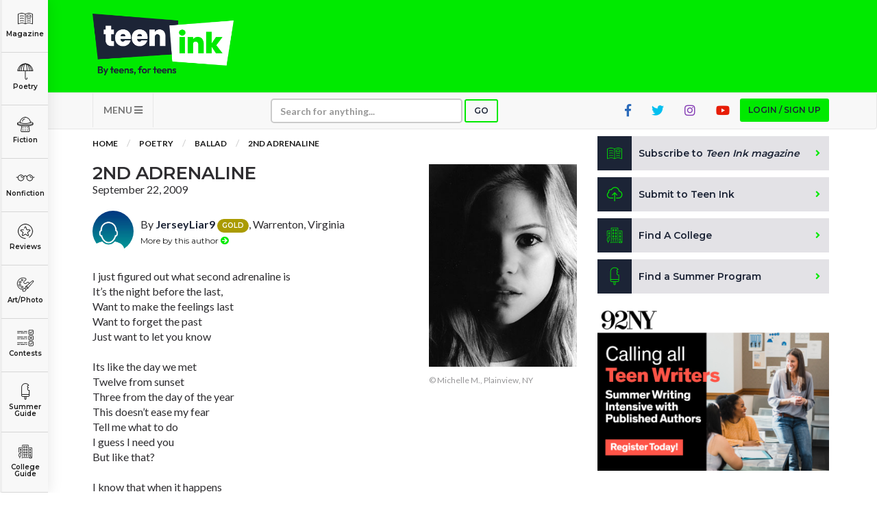

--- FILE ---
content_type: text/html; charset=utf-8
request_url: https://www.google.com/recaptcha/api2/aframe
body_size: -84
content:
<!DOCTYPE HTML><html><head><meta http-equiv="content-type" content="text/html; charset=UTF-8"></head><body><script nonce="5pvvVqPVMCsgjFQNSvUZaw">/** Anti-fraud and anti-abuse applications only. See google.com/recaptcha */ try{var clients={'sodar':'https://pagead2.googlesyndication.com/pagead/sodar?'};window.addEventListener("message",function(a){try{if(a.source===window.parent){var b=JSON.parse(a.data);var c=clients[b['id']];if(c){var d=document.createElement('img');d.src=c+b['params']+'&rc='+(localStorage.getItem("rc::a")?sessionStorage.getItem("rc::b"):"");window.document.body.appendChild(d);sessionStorage.setItem("rc::e",parseInt(sessionStorage.getItem("rc::e")||0)+1);localStorage.setItem("rc::h",'1767987466728');}}}catch(b){}});window.parent.postMessage("_grecaptcha_ready", "*");}catch(b){}</script></body></html>